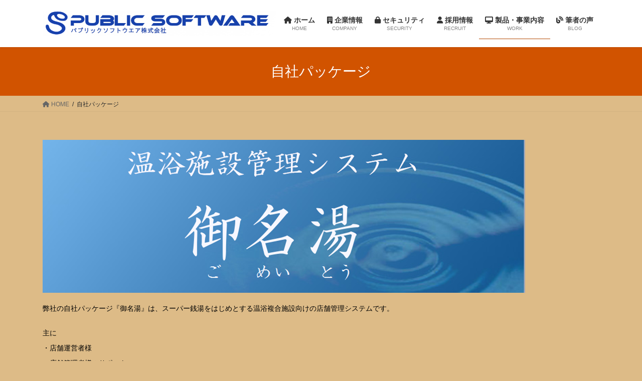

--- FILE ---
content_type: text/html; charset=UTF-8
request_url: http://www.pxp.co.jp/package/
body_size: 17932
content:
<!DOCTYPE html>
<html lang="ja">
<head><style>img.lazy{min-height:1px}</style><link href="http://www.pxp.co.jp/wp-content/plugins/w3-total-cache/pub/js/lazyload.min.js" as="script">
<meta charset="utf-8">
<meta http-equiv="X-UA-Compatible" content="IE=edge">
<meta name="viewport" content="width=device-width, initial-scale=1">

<title>自社パッケージ | パブリックソフトウエア株式会社</title>
<style>
#wpadminbar #wp-admin-bar-wccp_free_top_button .ab-icon:before {
	content: "\f160";
	color: #02CA02;
	top: 3px;
}
#wpadminbar #wp-admin-bar-wccp_free_top_button .ab-icon {
	transform: rotate(45deg);
}
</style>
<meta name='robots' content='max-image-preview:large' />
<meta name="dlm-version" content="5.1.6"><link rel="alternate" type="application/rss+xml" title="パブリックソフトウエア株式会社 &raquo; フィード" href="https://www.pxp.co.jp/feed/" />
<link rel="alternate" type="application/rss+xml" title="パブリックソフトウエア株式会社 &raquo; コメントフィード" href="https://www.pxp.co.jp/comments/feed/" />
<meta name="description" content="弊社の自社パッケージ『御名湯』は、スーパー銭湯をはじめとする温浴複合施設向けの店舗管理システムです。主に・店舗運営者様・店舗管理者様のサポートに役立つ様々な機能をご提供しています。また、本パッケージを応用し、温浴以外の施設も柔軟に対応する事が可能です。御名湯の特長①多彩な機能・オプション選択『御名湯』は、店舗の営業形態やお客様のニーズに合わせて、システム、オプションを選択することが可能なので、店舗様にとって必要な機能だけをご提供" /><script type="text/javascript">
/* <![CDATA[ */
window._wpemojiSettings = {"baseUrl":"https:\/\/s.w.org\/images\/core\/emoji\/15.0.3\/72x72\/","ext":".png","svgUrl":"https:\/\/s.w.org\/images\/core\/emoji\/15.0.3\/svg\/","svgExt":".svg","source":{"concatemoji":"http:\/\/www.pxp.co.jp\/wp-includes\/js\/wp-emoji-release.min.js?ver=a24d8d4949fb3661ddd7ac29db792fe4"}};
/*! This file is auto-generated */
!function(i,n){var o,s,e;function c(e){try{var t={supportTests:e,timestamp:(new Date).valueOf()};sessionStorage.setItem(o,JSON.stringify(t))}catch(e){}}function p(e,t,n){e.clearRect(0,0,e.canvas.width,e.canvas.height),e.fillText(t,0,0);var t=new Uint32Array(e.getImageData(0,0,e.canvas.width,e.canvas.height).data),r=(e.clearRect(0,0,e.canvas.width,e.canvas.height),e.fillText(n,0,0),new Uint32Array(e.getImageData(0,0,e.canvas.width,e.canvas.height).data));return t.every(function(e,t){return e===r[t]})}function u(e,t,n){switch(t){case"flag":return n(e,"\ud83c\udff3\ufe0f\u200d\u26a7\ufe0f","\ud83c\udff3\ufe0f\u200b\u26a7\ufe0f")?!1:!n(e,"\ud83c\uddfa\ud83c\uddf3","\ud83c\uddfa\u200b\ud83c\uddf3")&&!n(e,"\ud83c\udff4\udb40\udc67\udb40\udc62\udb40\udc65\udb40\udc6e\udb40\udc67\udb40\udc7f","\ud83c\udff4\u200b\udb40\udc67\u200b\udb40\udc62\u200b\udb40\udc65\u200b\udb40\udc6e\u200b\udb40\udc67\u200b\udb40\udc7f");case"emoji":return!n(e,"\ud83d\udc26\u200d\u2b1b","\ud83d\udc26\u200b\u2b1b")}return!1}function f(e,t,n){var r="undefined"!=typeof WorkerGlobalScope&&self instanceof WorkerGlobalScope?new OffscreenCanvas(300,150):i.createElement("canvas"),a=r.getContext("2d",{willReadFrequently:!0}),o=(a.textBaseline="top",a.font="600 32px Arial",{});return e.forEach(function(e){o[e]=t(a,e,n)}),o}function t(e){var t=i.createElement("script");t.src=e,t.defer=!0,i.head.appendChild(t)}"undefined"!=typeof Promise&&(o="wpEmojiSettingsSupports",s=["flag","emoji"],n.supports={everything:!0,everythingExceptFlag:!0},e=new Promise(function(e){i.addEventListener("DOMContentLoaded",e,{once:!0})}),new Promise(function(t){var n=function(){try{var e=JSON.parse(sessionStorage.getItem(o));if("object"==typeof e&&"number"==typeof e.timestamp&&(new Date).valueOf()<e.timestamp+604800&&"object"==typeof e.supportTests)return e.supportTests}catch(e){}return null}();if(!n){if("undefined"!=typeof Worker&&"undefined"!=typeof OffscreenCanvas&&"undefined"!=typeof URL&&URL.createObjectURL&&"undefined"!=typeof Blob)try{var e="postMessage("+f.toString()+"("+[JSON.stringify(s),u.toString(),p.toString()].join(",")+"));",r=new Blob([e],{type:"text/javascript"}),a=new Worker(URL.createObjectURL(r),{name:"wpTestEmojiSupports"});return void(a.onmessage=function(e){c(n=e.data),a.terminate(),t(n)})}catch(e){}c(n=f(s,u,p))}t(n)}).then(function(e){for(var t in e)n.supports[t]=e[t],n.supports.everything=n.supports.everything&&n.supports[t],"flag"!==t&&(n.supports.everythingExceptFlag=n.supports.everythingExceptFlag&&n.supports[t]);n.supports.everythingExceptFlag=n.supports.everythingExceptFlag&&!n.supports.flag,n.DOMReady=!1,n.readyCallback=function(){n.DOMReady=!0}}).then(function(){return e}).then(function(){var e;n.supports.everything||(n.readyCallback(),(e=n.source||{}).concatemoji?t(e.concatemoji):e.wpemoji&&e.twemoji&&(t(e.twemoji),t(e.wpemoji)))}))}((window,document),window._wpemojiSettings);
/* ]]> */
</script>
<link rel='stylesheet' id='vkExUnit_common_style-css' href='http://www.pxp.co.jp/wp-content/plugins/vk-all-in-one-expansion-unit/assets/css/vkExUnit_style.css?ver=9.112.4.0' type='text/css' media='all' />
<style id='vkExUnit_common_style-inline-css' type='text/css'>
:root {--ver_page_top_button_url:url(http://www.pxp.co.jp/wp-content/plugins/vk-all-in-one-expansion-unit/assets/images/to-top-btn-icon.svg);}@font-face {font-weight: normal;font-style: normal;font-family: "vk_sns";src: url("http://www.pxp.co.jp/wp-content/plugins/vk-all-in-one-expansion-unit/inc/sns/icons/fonts/vk_sns.eot?-bq20cj");src: url("http://www.pxp.co.jp/wp-content/plugins/vk-all-in-one-expansion-unit/inc/sns/icons/fonts/vk_sns.eot?#iefix-bq20cj") format("embedded-opentype"),url("http://www.pxp.co.jp/wp-content/plugins/vk-all-in-one-expansion-unit/inc/sns/icons/fonts/vk_sns.woff?-bq20cj") format("woff"),url("http://www.pxp.co.jp/wp-content/plugins/vk-all-in-one-expansion-unit/inc/sns/icons/fonts/vk_sns.ttf?-bq20cj") format("truetype"),url("http://www.pxp.co.jp/wp-content/plugins/vk-all-in-one-expansion-unit/inc/sns/icons/fonts/vk_sns.svg?-bq20cj#vk_sns") format("svg");}
.veu_promotion-alert__content--text {border: 1px solid rgba(0,0,0,0.125);padding: 0.5em 1em;border-radius: var(--vk-size-radius);margin-bottom: var(--vk-margin-block-bottom);font-size: 0.875rem;}/* Alert Content部分に段落タグを入れた場合に最後の段落の余白を0にする */.veu_promotion-alert__content--text p:last-of-type{margin-bottom:0;margin-top: 0;}
</style>
<style id='wp-emoji-styles-inline-css' type='text/css'>

	img.wp-smiley, img.emoji {
		display: inline !important;
		border: none !important;
		box-shadow: none !important;
		height: 1em !important;
		width: 1em !important;
		margin: 0 0.07em !important;
		vertical-align: -0.1em !important;
		background: none !important;
		padding: 0 !important;
	}
</style>
<link rel='stylesheet' id='wp-block-library-css' href='http://www.pxp.co.jp/wp-includes/css/dist/block-library/style.min.css?ver=a24d8d4949fb3661ddd7ac29db792fe4' type='text/css' media='all' />
<style id='wp-block-library-inline-css' type='text/css'>
.vk-cols--reverse{flex-direction:row-reverse}.vk-cols--hasbtn{margin-bottom:0}.vk-cols--hasbtn>.row>.vk_gridColumn_item,.vk-cols--hasbtn>.wp-block-column{position:relative;padding-bottom:3em}.vk-cols--hasbtn>.row>.vk_gridColumn_item>.wp-block-buttons,.vk-cols--hasbtn>.row>.vk_gridColumn_item>.vk_button,.vk-cols--hasbtn>.wp-block-column>.wp-block-buttons,.vk-cols--hasbtn>.wp-block-column>.vk_button{position:absolute;bottom:0;width:100%}.vk-cols--fit.wp-block-columns{gap:0}.vk-cols--fit.wp-block-columns,.vk-cols--fit.wp-block-columns:not(.is-not-stacked-on-mobile){margin-top:0;margin-bottom:0;justify-content:space-between}.vk-cols--fit.wp-block-columns>.wp-block-column *:last-child,.vk-cols--fit.wp-block-columns:not(.is-not-stacked-on-mobile)>.wp-block-column *:last-child{margin-bottom:0}.vk-cols--fit.wp-block-columns>.wp-block-column>.wp-block-cover,.vk-cols--fit.wp-block-columns:not(.is-not-stacked-on-mobile)>.wp-block-column>.wp-block-cover{margin-top:0}.vk-cols--fit.wp-block-columns.has-background,.vk-cols--fit.wp-block-columns:not(.is-not-stacked-on-mobile).has-background{padding:0}@media(max-width: 599px){.vk-cols--fit.wp-block-columns:not(.has-background)>.wp-block-column:not(.has-background),.vk-cols--fit.wp-block-columns:not(.is-not-stacked-on-mobile):not(.has-background)>.wp-block-column:not(.has-background){padding-left:0 !important;padding-right:0 !important}}@media(min-width: 782px){.vk-cols--fit.wp-block-columns .block-editor-block-list__block.wp-block-column:not(:first-child),.vk-cols--fit.wp-block-columns>.wp-block-column:not(:first-child),.vk-cols--fit.wp-block-columns:not(.is-not-stacked-on-mobile) .block-editor-block-list__block.wp-block-column:not(:first-child),.vk-cols--fit.wp-block-columns:not(.is-not-stacked-on-mobile)>.wp-block-column:not(:first-child){margin-left:0}}@media(min-width: 600px)and (max-width: 781px){.vk-cols--fit.wp-block-columns .wp-block-column:nth-child(2n),.vk-cols--fit.wp-block-columns:not(.is-not-stacked-on-mobile) .wp-block-column:nth-child(2n){margin-left:0}.vk-cols--fit.wp-block-columns .wp-block-column:not(:only-child),.vk-cols--fit.wp-block-columns:not(.is-not-stacked-on-mobile) .wp-block-column:not(:only-child){flex-basis:50% !important}}.vk-cols--fit--gap1.wp-block-columns{gap:1px}@media(min-width: 600px)and (max-width: 781px){.vk-cols--fit--gap1.wp-block-columns .wp-block-column:not(:only-child){flex-basis:calc(50% - 1px) !important}}.vk-cols--fit.vk-cols--grid>.block-editor-block-list__block,.vk-cols--fit.vk-cols--grid>.wp-block-column,.vk-cols--fit.vk-cols--grid:not(.is-not-stacked-on-mobile)>.block-editor-block-list__block,.vk-cols--fit.vk-cols--grid:not(.is-not-stacked-on-mobile)>.wp-block-column{flex-basis:50%;box-sizing:border-box}@media(max-width: 599px){.vk-cols--fit.vk-cols--grid.vk-cols--grid--alignfull>.wp-block-column:nth-child(2)>.wp-block-cover,.vk-cols--fit.vk-cols--grid.vk-cols--grid--alignfull>.wp-block-column:nth-child(2)>.vk_outer,.vk-cols--fit.vk-cols--grid:not(.is-not-stacked-on-mobile).vk-cols--grid--alignfull>.wp-block-column:nth-child(2)>.wp-block-cover,.vk-cols--fit.vk-cols--grid:not(.is-not-stacked-on-mobile).vk-cols--grid--alignfull>.wp-block-column:nth-child(2)>.vk_outer{width:100vw;margin-right:calc((100% - 100vw)/2);margin-left:calc((100% - 100vw)/2)}}@media(min-width: 600px){.vk-cols--fit.vk-cols--grid.vk-cols--grid--alignfull>.wp-block-column:nth-child(2)>.wp-block-cover,.vk-cols--fit.vk-cols--grid.vk-cols--grid--alignfull>.wp-block-column:nth-child(2)>.vk_outer,.vk-cols--fit.vk-cols--grid:not(.is-not-stacked-on-mobile).vk-cols--grid--alignfull>.wp-block-column:nth-child(2)>.wp-block-cover,.vk-cols--fit.vk-cols--grid:not(.is-not-stacked-on-mobile).vk-cols--grid--alignfull>.wp-block-column:nth-child(2)>.vk_outer{margin-right:calc(100% - 50vw);width:50vw}}@media(min-width: 600px){.vk-cols--fit.vk-cols--grid.vk-cols--grid--alignfull.vk-cols--reverse>.wp-block-column,.vk-cols--fit.vk-cols--grid:not(.is-not-stacked-on-mobile).vk-cols--grid--alignfull.vk-cols--reverse>.wp-block-column{margin-left:0;margin-right:0}.vk-cols--fit.vk-cols--grid.vk-cols--grid--alignfull.vk-cols--reverse>.wp-block-column:nth-child(2)>.wp-block-cover,.vk-cols--fit.vk-cols--grid.vk-cols--grid--alignfull.vk-cols--reverse>.wp-block-column:nth-child(2)>.vk_outer,.vk-cols--fit.vk-cols--grid:not(.is-not-stacked-on-mobile).vk-cols--grid--alignfull.vk-cols--reverse>.wp-block-column:nth-child(2)>.wp-block-cover,.vk-cols--fit.vk-cols--grid:not(.is-not-stacked-on-mobile).vk-cols--grid--alignfull.vk-cols--reverse>.wp-block-column:nth-child(2)>.vk_outer{margin-left:calc(100% - 50vw)}}.vk-cols--menu h2,.vk-cols--menu h3,.vk-cols--menu h4,.vk-cols--menu h5{margin-bottom:.2em;text-shadow:#000 0 0 10px}.vk-cols--menu h2:first-child,.vk-cols--menu h3:first-child,.vk-cols--menu h4:first-child,.vk-cols--menu h5:first-child{margin-top:0}.vk-cols--menu p{margin-bottom:1rem;text-shadow:#000 0 0 10px}.vk-cols--menu .wp-block-cover__inner-container:last-child{margin-bottom:0}.vk-cols--fitbnrs .wp-block-column .wp-block-cover:hover img{filter:unset}.vk-cols--fitbnrs .wp-block-column .wp-block-cover:hover{background-color:unset}.vk-cols--fitbnrs .wp-block-column .wp-block-cover:hover .wp-block-cover__image-background{filter:unset !important}.vk-cols--fitbnrs .wp-block-cover .wp-block-cover__inner-container{position:absolute;height:100%;width:100%}.vk-cols--fitbnrs .vk_button{height:100%;margin:0}.vk-cols--fitbnrs .vk_button .vk_button_btn,.vk-cols--fitbnrs .vk_button .btn{height:100%;width:100%;border:none;box-shadow:none;background-color:unset !important;transition:unset}.vk-cols--fitbnrs .vk_button .vk_button_btn:hover,.vk-cols--fitbnrs .vk_button .btn:hover{transition:unset}.vk-cols--fitbnrs .vk_button .vk_button_btn:after,.vk-cols--fitbnrs .vk_button .btn:after{border:none}.vk-cols--fitbnrs .vk_button .vk_button_link_txt{width:100%;position:absolute;top:50%;left:50%;transform:translateY(-50%) translateX(-50%);font-size:2rem;text-shadow:#000 0 0 10px}.vk-cols--fitbnrs .vk_button .vk_button_link_subCaption{width:100%;position:absolute;top:calc(50% + 2.2em);left:50%;transform:translateY(-50%) translateX(-50%);text-shadow:#000 0 0 10px}@media(min-width: 992px){.vk-cols--media.wp-block-columns{gap:3rem}}.vk-fit-map figure{margin-bottom:0}.vk-fit-map iframe{position:relative;margin-bottom:0;display:block;max-height:400px;width:100vw}.vk-fit-map:is(.alignfull,.alignwide) div{max-width:100%}.vk-table--th--width25 :where(tr>*:first-child){width:25%}.vk-table--th--width30 :where(tr>*:first-child){width:30%}.vk-table--th--width35 :where(tr>*:first-child){width:35%}.vk-table--th--width40 :where(tr>*:first-child){width:40%}.vk-table--th--bg-bright :where(tr>*:first-child){background-color:var(--wp--preset--color--bg-secondary, rgba(0, 0, 0, 0.05))}@media(max-width: 599px){.vk-table--mobile-block :is(th,td){width:100%;display:block}.vk-table--mobile-block.wp-block-table table :is(th,td){border-top:none}}.vk-table--width--th25 :where(tr>*:first-child){width:25%}.vk-table--width--th30 :where(tr>*:first-child){width:30%}.vk-table--width--th35 :where(tr>*:first-child){width:35%}.vk-table--width--th40 :where(tr>*:first-child){width:40%}.no-margin{margin:0}@media(max-width: 599px){.wp-block-image.vk-aligncenter--mobile>.alignright{float:none;margin-left:auto;margin-right:auto}.vk-no-padding-horizontal--mobile{padding-left:0 !important;padding-right:0 !important}}
/* VK Color Palettes */:root{ --wp--preset--color--vk-color-custom-1:#dd8500}/* --vk-color-custom-1 is deprecated. */:root{ --vk-color-custom-1: var(--wp--preset--color--vk-color-custom-1);}:root{ --wp--preset--color--vk-color-custom-2:#ddaa5d}/* --vk-color-custom-2 is deprecated. */:root{ --vk-color-custom-2: var(--wp--preset--color--vk-color-custom-2);}:root{ --wp--preset--color--vk-color-custom-3:#e24d02}/* --vk-color-custom-3 is deprecated. */:root{ --vk-color-custom-3: var(--wp--preset--color--vk-color-custom-3);}
</style>
<style id='pdfemb-pdf-embedder-viewer-style-inline-css' type='text/css'>
.wp-block-pdfemb-pdf-embedder-viewer{max-width:none}

</style>
<style id='classic-theme-styles-inline-css' type='text/css'>
/*! This file is auto-generated */
.wp-block-button__link{color:#fff;background-color:#32373c;border-radius:9999px;box-shadow:none;text-decoration:none;padding:calc(.667em + 2px) calc(1.333em + 2px);font-size:1.125em}.wp-block-file__button{background:#32373c;color:#fff;text-decoration:none}
</style>
<style id='global-styles-inline-css' type='text/css'>
:root{--wp--preset--aspect-ratio--square: 1;--wp--preset--aspect-ratio--4-3: 4/3;--wp--preset--aspect-ratio--3-4: 3/4;--wp--preset--aspect-ratio--3-2: 3/2;--wp--preset--aspect-ratio--2-3: 2/3;--wp--preset--aspect-ratio--16-9: 16/9;--wp--preset--aspect-ratio--9-16: 9/16;--wp--preset--color--black: #000000;--wp--preset--color--cyan-bluish-gray: #abb8c3;--wp--preset--color--white: #ffffff;--wp--preset--color--pale-pink: #f78da7;--wp--preset--color--vivid-red: #cf2e2e;--wp--preset--color--luminous-vivid-orange: #ff6900;--wp--preset--color--luminous-vivid-amber: #fcb900;--wp--preset--color--light-green-cyan: #7bdcb5;--wp--preset--color--vivid-green-cyan: #00d084;--wp--preset--color--pale-cyan-blue: #8ed1fc;--wp--preset--color--vivid-cyan-blue: #0693e3;--wp--preset--color--vivid-purple: #9b51e0;--wp--preset--color--vk-color-custom-1: #dd8500;--wp--preset--color--vk-color-custom-2: #ddaa5d;--wp--preset--color--vk-color-custom-3: #e24d02;--wp--preset--gradient--vivid-cyan-blue-to-vivid-purple: linear-gradient(135deg,rgba(6,147,227,1) 0%,rgb(155,81,224) 100%);--wp--preset--gradient--light-green-cyan-to-vivid-green-cyan: linear-gradient(135deg,rgb(122,220,180) 0%,rgb(0,208,130) 100%);--wp--preset--gradient--luminous-vivid-amber-to-luminous-vivid-orange: linear-gradient(135deg,rgba(252,185,0,1) 0%,rgba(255,105,0,1) 100%);--wp--preset--gradient--luminous-vivid-orange-to-vivid-red: linear-gradient(135deg,rgba(255,105,0,1) 0%,rgb(207,46,46) 100%);--wp--preset--gradient--very-light-gray-to-cyan-bluish-gray: linear-gradient(135deg,rgb(238,238,238) 0%,rgb(169,184,195) 100%);--wp--preset--gradient--cool-to-warm-spectrum: linear-gradient(135deg,rgb(74,234,220) 0%,rgb(151,120,209) 20%,rgb(207,42,186) 40%,rgb(238,44,130) 60%,rgb(251,105,98) 80%,rgb(254,248,76) 100%);--wp--preset--gradient--blush-light-purple: linear-gradient(135deg,rgb(255,206,236) 0%,rgb(152,150,240) 100%);--wp--preset--gradient--blush-bordeaux: linear-gradient(135deg,rgb(254,205,165) 0%,rgb(254,45,45) 50%,rgb(107,0,62) 100%);--wp--preset--gradient--luminous-dusk: linear-gradient(135deg,rgb(255,203,112) 0%,rgb(199,81,192) 50%,rgb(65,88,208) 100%);--wp--preset--gradient--pale-ocean: linear-gradient(135deg,rgb(255,245,203) 0%,rgb(182,227,212) 50%,rgb(51,167,181) 100%);--wp--preset--gradient--electric-grass: linear-gradient(135deg,rgb(202,248,128) 0%,rgb(113,206,126) 100%);--wp--preset--gradient--midnight: linear-gradient(135deg,rgb(2,3,129) 0%,rgb(40,116,252) 100%);--wp--preset--font-size--small: 13px;--wp--preset--font-size--medium: 20px;--wp--preset--font-size--large: 36px;--wp--preset--font-size--x-large: 42px;--wp--preset--spacing--20: 0.44rem;--wp--preset--spacing--30: 0.67rem;--wp--preset--spacing--40: 1rem;--wp--preset--spacing--50: 1.5rem;--wp--preset--spacing--60: 2.25rem;--wp--preset--spacing--70: 3.38rem;--wp--preset--spacing--80: 5.06rem;--wp--preset--shadow--natural: 6px 6px 9px rgba(0, 0, 0, 0.2);--wp--preset--shadow--deep: 12px 12px 50px rgba(0, 0, 0, 0.4);--wp--preset--shadow--sharp: 6px 6px 0px rgba(0, 0, 0, 0.2);--wp--preset--shadow--outlined: 6px 6px 0px -3px rgba(255, 255, 255, 1), 6px 6px rgba(0, 0, 0, 1);--wp--preset--shadow--crisp: 6px 6px 0px rgba(0, 0, 0, 1);}:where(.is-layout-flex){gap: 0.5em;}:where(.is-layout-grid){gap: 0.5em;}body .is-layout-flex{display: flex;}.is-layout-flex{flex-wrap: wrap;align-items: center;}.is-layout-flex > :is(*, div){margin: 0;}body .is-layout-grid{display: grid;}.is-layout-grid > :is(*, div){margin: 0;}:where(.wp-block-columns.is-layout-flex){gap: 2em;}:where(.wp-block-columns.is-layout-grid){gap: 2em;}:where(.wp-block-post-template.is-layout-flex){gap: 1.25em;}:where(.wp-block-post-template.is-layout-grid){gap: 1.25em;}.has-black-color{color: var(--wp--preset--color--black) !important;}.has-cyan-bluish-gray-color{color: var(--wp--preset--color--cyan-bluish-gray) !important;}.has-white-color{color: var(--wp--preset--color--white) !important;}.has-pale-pink-color{color: var(--wp--preset--color--pale-pink) !important;}.has-vivid-red-color{color: var(--wp--preset--color--vivid-red) !important;}.has-luminous-vivid-orange-color{color: var(--wp--preset--color--luminous-vivid-orange) !important;}.has-luminous-vivid-amber-color{color: var(--wp--preset--color--luminous-vivid-amber) !important;}.has-light-green-cyan-color{color: var(--wp--preset--color--light-green-cyan) !important;}.has-vivid-green-cyan-color{color: var(--wp--preset--color--vivid-green-cyan) !important;}.has-pale-cyan-blue-color{color: var(--wp--preset--color--pale-cyan-blue) !important;}.has-vivid-cyan-blue-color{color: var(--wp--preset--color--vivid-cyan-blue) !important;}.has-vivid-purple-color{color: var(--wp--preset--color--vivid-purple) !important;}.has-vk-color-custom-1-color{color: var(--wp--preset--color--vk-color-custom-1) !important;}.has-vk-color-custom-2-color{color: var(--wp--preset--color--vk-color-custom-2) !important;}.has-vk-color-custom-3-color{color: var(--wp--preset--color--vk-color-custom-3) !important;}.has-black-background-color{background-color: var(--wp--preset--color--black) !important;}.has-cyan-bluish-gray-background-color{background-color: var(--wp--preset--color--cyan-bluish-gray) !important;}.has-white-background-color{background-color: var(--wp--preset--color--white) !important;}.has-pale-pink-background-color{background-color: var(--wp--preset--color--pale-pink) !important;}.has-vivid-red-background-color{background-color: var(--wp--preset--color--vivid-red) !important;}.has-luminous-vivid-orange-background-color{background-color: var(--wp--preset--color--luminous-vivid-orange) !important;}.has-luminous-vivid-amber-background-color{background-color: var(--wp--preset--color--luminous-vivid-amber) !important;}.has-light-green-cyan-background-color{background-color: var(--wp--preset--color--light-green-cyan) !important;}.has-vivid-green-cyan-background-color{background-color: var(--wp--preset--color--vivid-green-cyan) !important;}.has-pale-cyan-blue-background-color{background-color: var(--wp--preset--color--pale-cyan-blue) !important;}.has-vivid-cyan-blue-background-color{background-color: var(--wp--preset--color--vivid-cyan-blue) !important;}.has-vivid-purple-background-color{background-color: var(--wp--preset--color--vivid-purple) !important;}.has-vk-color-custom-1-background-color{background-color: var(--wp--preset--color--vk-color-custom-1) !important;}.has-vk-color-custom-2-background-color{background-color: var(--wp--preset--color--vk-color-custom-2) !important;}.has-vk-color-custom-3-background-color{background-color: var(--wp--preset--color--vk-color-custom-3) !important;}.has-black-border-color{border-color: var(--wp--preset--color--black) !important;}.has-cyan-bluish-gray-border-color{border-color: var(--wp--preset--color--cyan-bluish-gray) !important;}.has-white-border-color{border-color: var(--wp--preset--color--white) !important;}.has-pale-pink-border-color{border-color: var(--wp--preset--color--pale-pink) !important;}.has-vivid-red-border-color{border-color: var(--wp--preset--color--vivid-red) !important;}.has-luminous-vivid-orange-border-color{border-color: var(--wp--preset--color--luminous-vivid-orange) !important;}.has-luminous-vivid-amber-border-color{border-color: var(--wp--preset--color--luminous-vivid-amber) !important;}.has-light-green-cyan-border-color{border-color: var(--wp--preset--color--light-green-cyan) !important;}.has-vivid-green-cyan-border-color{border-color: var(--wp--preset--color--vivid-green-cyan) !important;}.has-pale-cyan-blue-border-color{border-color: var(--wp--preset--color--pale-cyan-blue) !important;}.has-vivid-cyan-blue-border-color{border-color: var(--wp--preset--color--vivid-cyan-blue) !important;}.has-vivid-purple-border-color{border-color: var(--wp--preset--color--vivid-purple) !important;}.has-vk-color-custom-1-border-color{border-color: var(--wp--preset--color--vk-color-custom-1) !important;}.has-vk-color-custom-2-border-color{border-color: var(--wp--preset--color--vk-color-custom-2) !important;}.has-vk-color-custom-3-border-color{border-color: var(--wp--preset--color--vk-color-custom-3) !important;}.has-vivid-cyan-blue-to-vivid-purple-gradient-background{background: var(--wp--preset--gradient--vivid-cyan-blue-to-vivid-purple) !important;}.has-light-green-cyan-to-vivid-green-cyan-gradient-background{background: var(--wp--preset--gradient--light-green-cyan-to-vivid-green-cyan) !important;}.has-luminous-vivid-amber-to-luminous-vivid-orange-gradient-background{background: var(--wp--preset--gradient--luminous-vivid-amber-to-luminous-vivid-orange) !important;}.has-luminous-vivid-orange-to-vivid-red-gradient-background{background: var(--wp--preset--gradient--luminous-vivid-orange-to-vivid-red) !important;}.has-very-light-gray-to-cyan-bluish-gray-gradient-background{background: var(--wp--preset--gradient--very-light-gray-to-cyan-bluish-gray) !important;}.has-cool-to-warm-spectrum-gradient-background{background: var(--wp--preset--gradient--cool-to-warm-spectrum) !important;}.has-blush-light-purple-gradient-background{background: var(--wp--preset--gradient--blush-light-purple) !important;}.has-blush-bordeaux-gradient-background{background: var(--wp--preset--gradient--blush-bordeaux) !important;}.has-luminous-dusk-gradient-background{background: var(--wp--preset--gradient--luminous-dusk) !important;}.has-pale-ocean-gradient-background{background: var(--wp--preset--gradient--pale-ocean) !important;}.has-electric-grass-gradient-background{background: var(--wp--preset--gradient--electric-grass) !important;}.has-midnight-gradient-background{background: var(--wp--preset--gradient--midnight) !important;}.has-small-font-size{font-size: var(--wp--preset--font-size--small) !important;}.has-medium-font-size{font-size: var(--wp--preset--font-size--medium) !important;}.has-large-font-size{font-size: var(--wp--preset--font-size--large) !important;}.has-x-large-font-size{font-size: var(--wp--preset--font-size--x-large) !important;}
:where(.wp-block-post-template.is-layout-flex){gap: 1.25em;}:where(.wp-block-post-template.is-layout-grid){gap: 1.25em;}
:where(.wp-block-columns.is-layout-flex){gap: 2em;}:where(.wp-block-columns.is-layout-grid){gap: 2em;}
:root :where(.wp-block-pullquote){font-size: 1.5em;line-height: 1.6;}
</style>
<link rel='stylesheet' id='whats-new-style-css' href='http://www.pxp.co.jp/wp-content/plugins/whats-new-genarator/whats-new.css?ver=2.0.2' type='text/css' media='all' />
<link rel='stylesheet' id='vk-swiper-style-css' href='http://www.pxp.co.jp/wp-content/plugins/vk-blocks/vendor/vektor-inc/vk-swiper/src/assets/css/swiper-bundle.min.css?ver=11.0.2' type='text/css' media='all' />
<link rel='stylesheet' id='bootstrap-4-style-css' href='http://www.pxp.co.jp/wp-content/themes/lightning/_g2/library/bootstrap-4/css/bootstrap.min.css?ver=4.5.0' type='text/css' media='all' />
<link rel='stylesheet' id='lightning-common-style-css' href='http://www.pxp.co.jp/wp-content/themes/lightning/_g2/assets/css/common.css?ver=15.26.2' type='text/css' media='all' />
<style id='lightning-common-style-inline-css' type='text/css'>
/* vk-mobile-nav */:root {--vk-mobile-nav-menu-btn-bg-src: url("http://www.pxp.co.jp/wp-content/themes/lightning/_g2/inc/vk-mobile-nav/package/images/vk-menu-btn-black.svg");--vk-mobile-nav-menu-btn-close-bg-src: url("http://www.pxp.co.jp/wp-content/themes/lightning/_g2/inc/vk-mobile-nav/package/images/vk-menu-close-black.svg");--vk-menu-acc-icon-open-black-bg-src: url("http://www.pxp.co.jp/wp-content/themes/lightning/_g2/inc/vk-mobile-nav/package/images/vk-menu-acc-icon-open-black.svg");--vk-menu-acc-icon-open-white-bg-src: url("http://www.pxp.co.jp/wp-content/themes/lightning/_g2/inc/vk-mobile-nav/package/images/vk-menu-acc-icon-open-white.svg");--vk-menu-acc-icon-close-black-bg-src: url("http://www.pxp.co.jp/wp-content/themes/lightning/_g2/inc/vk-mobile-nav/package/images/vk-menu-close-black.svg");--vk-menu-acc-icon-close-white-bg-src: url("http://www.pxp.co.jp/wp-content/themes/lightning/_g2/inc/vk-mobile-nav/package/images/vk-menu-close-white.svg");}
</style>
<link rel='stylesheet' id='lightning-design-style-css' href='http://www.pxp.co.jp/wp-content/themes/lightning/_g2/design-skin/origin2/css/style.css?ver=15.26.2' type='text/css' media='all' />
<style id='lightning-design-style-inline-css' type='text/css'>
:root {--color-key:#d15300;--wp--preset--color--vk-color-primary:#d15300;--color-key-dark:#2e6da4;}
/* ltg common custom */:root {--vk-menu-acc-btn-border-color:#333;--vk-color-primary:#d15300;--vk-color-primary-dark:#b24700;--vk-color-primary-vivid:#e65b00;--color-key:#d15300;--wp--preset--color--vk-color-primary:#d15300;--color-key-dark:#b24700;}.veu_color_txt_key { color:#b24700 ; }.veu_color_bg_key { background-color:#b24700 ; }.veu_color_border_key { border-color:#b24700 ; }.btn-default { border-color:#d15300;color:#d15300;}.btn-default:focus,.btn-default:hover { border-color:#d15300;background-color: #d15300; }.wp-block-search__button,.btn-primary { background-color:#d15300;border-color:#b24700; }.wp-block-search__button:focus,.wp-block-search__button:hover,.btn-primary:not(:disabled):not(.disabled):active,.btn-primary:focus,.btn-primary:hover { background-color:#b24700;border-color:#d15300; }.btn-outline-primary { color : #d15300 ; border-color:#d15300; }.btn-outline-primary:not(:disabled):not(.disabled):active,.btn-outline-primary:focus,.btn-outline-primary:hover { color : #fff; background-color:#d15300;border-color:#b24700; }a { color:#d15300; }
.tagcloud a:before { font-family: "Font Awesome 5 Free";content: "\f02b";font-weight: bold; }
.media .media-body .media-heading a:hover { color:#d15300; }@media (min-width: 768px){.gMenu > li:before,.gMenu > li.menu-item-has-children::after { border-bottom-color:#b24700 }.gMenu li li { background-color:#b24700 }.gMenu li li a:hover { background-color:#d15300; }} /* @media (min-width: 768px) */.page-header { background-color:#d15300; }h2,.mainSection-title { border-top-color:#d15300; }h3:after,.subSection-title:after { border-bottom-color:#d15300; }ul.page-numbers li span.page-numbers.current,.page-link dl .post-page-numbers.current { background-color:#d15300; }.pager li > a { border-color:#d15300;color:#d15300;}.pager li > a:hover { background-color:#d15300;color:#fff;}.siteFooter { border-top-color:#d15300; }dt { border-left-color:#d15300; }:root {--g_nav_main_acc_icon_open_url:url(http://www.pxp.co.jp/wp-content/themes/lightning/_g2/inc/vk-mobile-nav/package/images/vk-menu-acc-icon-open-black.svg);--g_nav_main_acc_icon_close_url: url(http://www.pxp.co.jp/wp-content/themes/lightning/_g2/inc/vk-mobile-nav/package/images/vk-menu-close-black.svg);--g_nav_sub_acc_icon_open_url: url(http://www.pxp.co.jp/wp-content/themes/lightning/_g2/inc/vk-mobile-nav/package/images/vk-menu-acc-icon-open-white.svg);--g_nav_sub_acc_icon_close_url: url(http://www.pxp.co.jp/wp-content/themes/lightning/_g2/inc/vk-mobile-nav/package/images/vk-menu-close-white.svg);}
</style>
<link rel='stylesheet' id='veu-cta-css' href='http://www.pxp.co.jp/wp-content/plugins/vk-all-in-one-expansion-unit/inc/call-to-action/package/assets/css/style.css?ver=9.112.4.0' type='text/css' media='all' />
<link rel='stylesheet' id='vk-blocks-build-css-css' href='http://www.pxp.co.jp/wp-content/plugins/vk-blocks/build/block-build.css?ver=1.115.1.1' type='text/css' media='all' />
<style id='vk-blocks-build-css-inline-css' type='text/css'>

	:root {
		--vk_image-mask-circle: url(http://www.pxp.co.jp/wp-content/plugins/vk-blocks/inc/vk-blocks/images/circle.svg);
		--vk_image-mask-wave01: url(http://www.pxp.co.jp/wp-content/plugins/vk-blocks/inc/vk-blocks/images/wave01.svg);
		--vk_image-mask-wave02: url(http://www.pxp.co.jp/wp-content/plugins/vk-blocks/inc/vk-blocks/images/wave02.svg);
		--vk_image-mask-wave03: url(http://www.pxp.co.jp/wp-content/plugins/vk-blocks/inc/vk-blocks/images/wave03.svg);
		--vk_image-mask-wave04: url(http://www.pxp.co.jp/wp-content/plugins/vk-blocks/inc/vk-blocks/images/wave04.svg);
	}
	

	:root {

		--vk-balloon-border-width:1px;

		--vk-balloon-speech-offset:-12px;
	}
	

	:root {
		--vk_flow-arrow: url(http://www.pxp.co.jp/wp-content/plugins/vk-blocks/inc/vk-blocks/images/arrow_bottom.svg);
	}
	
</style>
<link rel='stylesheet' id='lightning-theme-style-css' href='http://www.pxp.co.jp/wp-content/themes/lightning/style.css?ver=15.26.2' type='text/css' media='all' />
<link rel='stylesheet' id='vk-font-awesome-css' href='http://www.pxp.co.jp/wp-content/themes/lightning/vendor/vektor-inc/font-awesome-versions/src/versions/6/css/all.min.css?ver=6.4.2' type='text/css' media='all' />
<link rel='stylesheet' id='tablepress-default-css' href='http://www.pxp.co.jp/wp-content/tablepress-combined.min.css?ver=106' type='text/css' media='all' />
<script type="text/javascript" src="http://www.pxp.co.jp/wp-includes/js/jquery/jquery.min.js?ver=3.7.1" id="jquery-core-js"></script>
<script type="text/javascript" src="http://www.pxp.co.jp/wp-includes/js/jquery/jquery-migrate.min.js?ver=3.4.1" id="jquery-migrate-js"></script>
<link rel="https://api.w.org/" href="https://www.pxp.co.jp/wp-json/" /><link rel="alternate" title="JSON" type="application/json" href="https://www.pxp.co.jp/wp-json/wp/v2/pages/359" /><link rel="EditURI" type="application/rsd+xml" title="RSD" href="https://www.pxp.co.jp/xmlrpc.php?rsd" />

<link rel="canonical" href="https://www.pxp.co.jp/package/" />
<link rel='shortlink' href='https://www.pxp.co.jp/?p=359' />
<link rel="alternate" title="oEmbed (JSON)" type="application/json+oembed" href="https://www.pxp.co.jp/wp-json/oembed/1.0/embed?url=https%3A%2F%2Fwww.pxp.co.jp%2Fpackage%2F" />
<link rel="alternate" title="oEmbed (XML)" type="text/xml+oembed" href="https://www.pxp.co.jp/wp-json/oembed/1.0/embed?url=https%3A%2F%2Fwww.pxp.co.jp%2Fpackage%2F&#038;format=xml" />
<script id="wpcp_disable_selection" type="text/javascript">
var image_save_msg='You are not allowed to save images!';
	var no_menu_msg='Context Menu disabled!';
	var smessage = "Content is protected !!";

function disableEnterKey(e)
{
	var elemtype = e.target.tagName;
	
	elemtype = elemtype.toUpperCase();
	
	if (elemtype == "TEXT" || elemtype == "TEXTAREA" || elemtype == "INPUT" || elemtype == "PASSWORD" || elemtype == "SELECT" || elemtype == "OPTION" || elemtype == "EMBED")
	{
		elemtype = 'TEXT';
	}
	
	if (e.ctrlKey){
     var key;
     if(window.event)
          key = window.event.keyCode;     //IE
     else
          key = e.which;     //firefox (97)
    //if (key != 17) alert(key);
     if (elemtype!= 'TEXT' && (key == 97 || key == 65 || key == 67 || key == 99 || key == 88 || key == 120 || key == 26 || key == 85  || key == 86 || key == 83 || key == 43 || key == 73))
     {
		if(wccp_free_iscontenteditable(e)) return true;
		show_wpcp_message('You are not allowed to copy content or view source');
		return false;
     }else
     	return true;
     }
}


/*For contenteditable tags*/
function wccp_free_iscontenteditable(e)
{
	var e = e || window.event; // also there is no e.target property in IE. instead IE uses window.event.srcElement
  	
	var target = e.target || e.srcElement;

	var elemtype = e.target.nodeName;
	
	elemtype = elemtype.toUpperCase();
	
	var iscontenteditable = "false";
		
	if(typeof target.getAttribute!="undefined" ) iscontenteditable = target.getAttribute("contenteditable"); // Return true or false as string
	
	var iscontenteditable2 = false;
	
	if(typeof target.isContentEditable!="undefined" ) iscontenteditable2 = target.isContentEditable; // Return true or false as boolean

	if(target.parentElement.isContentEditable) iscontenteditable2 = true;
	
	if (iscontenteditable == "true" || iscontenteditable2 == true)
	{
		if(typeof target.style!="undefined" ) target.style.cursor = "text";
		
		return true;
	}
}

////////////////////////////////////
function disable_copy(e)
{	
	var e = e || window.event; // also there is no e.target property in IE. instead IE uses window.event.srcElement
	
	var elemtype = e.target.tagName;
	
	elemtype = elemtype.toUpperCase();
	
	if (elemtype == "TEXT" || elemtype == "TEXTAREA" || elemtype == "INPUT" || elemtype == "PASSWORD" || elemtype == "SELECT" || elemtype == "OPTION" || elemtype == "EMBED")
	{
		elemtype = 'TEXT';
	}
	
	if(wccp_free_iscontenteditable(e)) return true;
	
	var isSafari = /Safari/.test(navigator.userAgent) && /Apple Computer/.test(navigator.vendor);
	
	var checker_IMG = '';
	if (elemtype == "IMG" && checker_IMG == 'checked' && e.detail >= 2) {show_wpcp_message(alertMsg_IMG);return false;}
	if (elemtype != "TEXT")
	{
		if (smessage !== "" && e.detail == 2)
			show_wpcp_message(smessage);
		
		if (isSafari)
			return true;
		else
			return false;
	}	
}

//////////////////////////////////////////
function disable_copy_ie()
{
	var e = e || window.event;
	var elemtype = window.event.srcElement.nodeName;
	elemtype = elemtype.toUpperCase();
	if(wccp_free_iscontenteditable(e)) return true;
	if (elemtype == "IMG") {show_wpcp_message(alertMsg_IMG);return false;}
	if (elemtype != "TEXT" && elemtype != "TEXTAREA" && elemtype != "INPUT" && elemtype != "PASSWORD" && elemtype != "SELECT" && elemtype != "OPTION" && elemtype != "EMBED")
	{
		return false;
	}
}	
function reEnable()
{
	return true;
}
document.onkeydown = disableEnterKey;
document.onselectstart = disable_copy_ie;
if(navigator.userAgent.indexOf('MSIE')==-1)
{
	document.onmousedown = disable_copy;
	document.onclick = reEnable;
}
function disableSelection(target)
{
    //For IE This code will work
    if (typeof target.onselectstart!="undefined")
    target.onselectstart = disable_copy_ie;
    
    //For Firefox This code will work
    else if (typeof target.style.MozUserSelect!="undefined")
    {target.style.MozUserSelect="none";}
    
    //All other  (ie: Opera) This code will work
    else
    target.onmousedown=function(){return false}
    target.style.cursor = "default";
}
//Calling the JS function directly just after body load
window.onload = function(){disableSelection(document.body);};

//////////////////special for safari Start////////////////
var onlongtouch;
var timer;
var touchduration = 1000; //length of time we want the user to touch before we do something

var elemtype = "";
function touchstart(e) {
	var e = e || window.event;
  // also there is no e.target property in IE.
  // instead IE uses window.event.srcElement
  	var target = e.target || e.srcElement;
	
	elemtype = window.event.srcElement.nodeName;
	
	elemtype = elemtype.toUpperCase();
	
	if(!wccp_pro_is_passive()) e.preventDefault();
	if (!timer) {
		timer = setTimeout(onlongtouch, touchduration);
	}
}

function touchend() {
    //stops short touches from firing the event
    if (timer) {
        clearTimeout(timer);
        timer = null;
    }
	onlongtouch();
}

onlongtouch = function(e) { //this will clear the current selection if anything selected
	
	if (elemtype != "TEXT" && elemtype != "TEXTAREA" && elemtype != "INPUT" && elemtype != "PASSWORD" && elemtype != "SELECT" && elemtype != "EMBED" && elemtype != "OPTION")	
	{
		if (window.getSelection) {
			if (window.getSelection().empty) {  // Chrome
			window.getSelection().empty();
			} else if (window.getSelection().removeAllRanges) {  // Firefox
			window.getSelection().removeAllRanges();
			}
		} else if (document.selection) {  // IE?
			document.selection.empty();
		}
		return false;
	}
};

document.addEventListener("DOMContentLoaded", function(event) { 
    window.addEventListener("touchstart", touchstart, false);
    window.addEventListener("touchend", touchend, false);
});

function wccp_pro_is_passive() {

  var cold = false,
  hike = function() {};

  try {
	  const object1 = {};
  var aid = Object.defineProperty(object1, 'passive', {
  get() {cold = true}
  });
  window.addEventListener('test', hike, aid);
  window.removeEventListener('test', hike, aid);
  } catch (e) {}

  return cold;
}
/*special for safari End*/
</script>
<script id="wpcp_disable_Right_Click" type="text/javascript">
document.ondragstart = function() { return false;}
	function nocontext(e) {
	   return false;
	}
	document.oncontextmenu = nocontext;
</script>
<style id="lightning-color-custom-for-plugins" type="text/css">/* ltg theme common */.color_key_bg,.color_key_bg_hover:hover{background-color: #d15300;}.color_key_txt,.color_key_txt_hover:hover{color: #d15300;}.color_key_border,.color_key_border_hover:hover{border-color: #d15300;}.color_key_dark_bg,.color_key_dark_bg_hover:hover{background-color: #2e6da4;}.color_key_dark_txt,.color_key_dark_txt_hover:hover{color: #2e6da4;}.color_key_dark_border,.color_key_dark_border_hover:hover{border-color: #2e6da4;}</style><style type="text/css" id="custom-background-css">
body.custom-background { background-color: #ddbb87; }
</style>
	<!-- [ VK All in One Expansion Unit OGP ] -->
<meta property="og:site_name" content="パブリックソフトウエア株式会社" />
<meta property="og:url" content="https://www.pxp.co.jp/package/" />
<meta property="og:title" content="自社パッケージ | パブリックソフトウエア株式会社" />
<meta property="og:description" content="弊社の自社パッケージ『御名湯』は、スーパー銭湯をはじめとする温浴複合施設向けの店舗管理システムです。主に・店舗運営者様・店舗管理者様のサポートに役立つ様々な機能をご提供しています。また、本パッケージを応用し、温浴以外の施設も柔軟に対応する事が可能です。御名湯の特長①多彩な機能・オプション選択『御名湯』は、店舗の営業形態やお客様のニーズに合わせて、システム、オプションを選択することが可能なので、店舗様にとって必要な機能だけをご提供" />
<meta property="og:type" content="article" />
<!-- [ / VK All in One Expansion Unit OGP ] -->
<!-- [ VK All in One Expansion Unit twitter card ] -->
<meta name="twitter:card" content="summary_large_image">
<meta name="twitter:description" content="弊社の自社パッケージ『御名湯』は、スーパー銭湯をはじめとする温浴複合施設向けの店舗管理システムです。主に・店舗運営者様・店舗管理者様のサポートに役立つ様々な機能をご提供しています。また、本パッケージを応用し、温浴以外の施設も柔軟に対応する事が可能です。御名湯の特長①多彩な機能・オプション選択『御名湯』は、店舗の営業形態やお客様のニーズに合わせて、システム、オプションを選択することが可能なので、店舗様にとって必要な機能だけをご提供">
<meta name="twitter:title" content="自社パッケージ | パブリックソフトウエア株式会社">
<meta name="twitter:url" content="https://www.pxp.co.jp/package/">
	<meta name="twitter:domain" content="www.pxp.co.jp">
	<!-- [ / VK All in One Expansion Unit twitter card ] -->
	<link rel="icon" href="https://www.pxp.co.jp/wp-content/uploads/2019/06/cropped-4a332f05ade4ac7bb3c46c472cb5eac8-32x32.png" sizes="32x32" />
<link rel="icon" href="https://www.pxp.co.jp/wp-content/uploads/2019/06/cropped-4a332f05ade4ac7bb3c46c472cb5eac8-192x192.png" sizes="192x192" />
<link rel="apple-touch-icon" href="https://www.pxp.co.jp/wp-content/uploads/2019/06/cropped-4a332f05ade4ac7bb3c46c472cb5eac8-180x180.png" />
<meta name="msapplication-TileImage" content="https://www.pxp.co.jp/wp-content/uploads/2019/06/cropped-4a332f05ade4ac7bb3c46c472cb5eac8-270x270.png" />
		<style type="text/css" id="wp-custom-css">
			footer .copySection p:nth-child(2) {
    display:none !important;
    }		</style>
		
</head>
<body class="page-template page-template-_g2 page-template-page-onecolumn page-template-_g2page-onecolumn-php page page-id-359 custom-background unselectable vk-blocks bootstrap4 device-mobile fa_v6_css post-name-package post-type-page">
<a class="skip-link screen-reader-text" href="#main">コンテンツへスキップ</a>
<a class="skip-link screen-reader-text" href="#vk-mobile-nav">ナビゲーションに移動</a>
<header class="siteHeader">
		<div class="container siteHeadContainer">
		<div class="navbar-header">
						<p class="navbar-brand siteHeader_logo">
			<a href="https://www.pxp.co.jp/">
				<span><img class="lazy" src="data:image/svg+xml,%3Csvg%20xmlns='http://www.w3.org/2000/svg'%20viewBox='0%200%201%201'%3E%3C/svg%3E" data-src="http://www.pxp.co.jp/wp-content/uploads/2019/06/88b660d317dce34e7ecfd478dce0eb5b-1.png" alt="パブリックソフトウエア株式会社" /></span>
			</a>
			</p>
					</div>

					<div id="gMenu_outer" class="gMenu_outer">
				<nav class="menu-menu-container"><ul id="menu-menu" class="menu gMenu vk-menu-acc"><li id="menu-item-65" class="menu-item menu-item-type-custom menu-item-object-custom"><a href="https://www.pxp.co.jp/"><strong class="gMenu_name"><i class="fa fa-home"> ホーム</i></strong><span class="gMenu_description">HOME</span></a></li>
<li id="menu-item-136" class="menu-item menu-item-type-post_type menu-item-object-page menu-item-has-children"><a href="https://www.pxp.co.jp/company/"><strong class="gMenu_name"><i class="fa fa-building"> 企業情報</i></strong><span class="gMenu_description">COMPANY</span></a>
<ul class="sub-menu">
	<li id="menu-item-555" class="menu-item menu-item-type-post_type menu-item-object-page"><a href="https://www.pxp.co.jp/information/"><i class="fa fa-info-circle"> 会社紹介 </i></a></li>
	<li id="menu-item-3289" class="menu-item menu-item-type-post_type menu-item-object-page"><a href="https://www.pxp.co.jp/outline/"><i class="fa fa-info-circle"> 会社概要</i></a></li>
	<li id="menu-item-323" class="menu-item menu-item-type-post_type menu-item-object-page"><a href="https://www.pxp.co.jp/history/"><i class="fa fa-history"> 沿革</i></a></li>
	<li id="menu-item-322" class="menu-item menu-item-type-post_type menu-item-object-page"><a href="https://www.pxp.co.jp/access/"><i class="fa fa-map"> アクセス</i></a></li>
</ul>
</li>
<li id="menu-item-137" class="menu-item menu-item-type-post_type menu-item-object-page menu-item-has-children"><a href="https://www.pxp.co.jp/information_security/"><strong class="gMenu_name"><i class="fa fa-lock"> セキュリティ</i></strong><span class="gMenu_description">SECURITY</span></a>
<ul class="sub-menu">
	<li id="menu-item-382" class="menu-item menu-item-type-post_type menu-item-object-page"><a href="https://www.pxp.co.jp/security/"><i class="fa fa-book"> 情報セキュリティ保護方針</i></a></li>
	<li id="menu-item-383" class="menu-item menu-item-type-post_type menu-item-object-page"><a href="https://www.pxp.co.jp/privacy/"><i class="fa fa-book"> 個人情報保護方針</i></a></li>
</ul>
</li>
<li id="menu-item-138" class="menu-item menu-item-type-post_type menu-item-object-page menu-item-has-children"><a href="https://www.pxp.co.jp/recruit/"><strong class="gMenu_name"><i class="fa fa-user"> 採用情報</i></strong><span class="gMenu_description">RECRUIT</span></a>
<ul class="sub-menu">
	<li id="menu-item-554" class="menu-item menu-item-type-post_type menu-item-object-page"><a href="https://www.pxp.co.jp/introduce/"><i class="fa-solid fa-circle-question"> パブリックソフトウエアとは？</i></a></li>
	<li id="menu-item-387" class="menu-item menu-item-type-post_type menu-item-object-page"><a href="https://www.pxp.co.jp/fresher/"><i class="fa-solid fa-person"> 新卒採用</i></a></li>
	<li id="menu-item-386" class="menu-item menu-item-type-post_type menu-item-object-page"><a href="https://www.pxp.co.jp/career/"><i class="fa-solid fa-person-dress"> キャリア採用</i></a></li>
	<li id="menu-item-385" class="menu-item menu-item-type-post_type menu-item-object-page"><a href="https://www.pxp.co.jp/training/"><i class="fa-solid fa-school"> 研修制度</i></a></li>
	<li id="menu-item-384" class="menu-item menu-item-type-post_type menu-item-object-page"><a href="https://www.pxp.co.jp/event/"><i class="fa-solid fa-martini-glass"> イベント・福利厚生</i></a></li>
	<li id="menu-item-3320" class="menu-item menu-item-type-post_type menu-item-object-page"><a href="https://www.pxp.co.jp/club/"><i class="fa-solid fa-person-running"> クラブ活動</i></a></li>
</ul>
</li>
<li id="menu-item-147" class="menu-item menu-item-type-post_type menu-item-object-page current-menu-parent current_page_ancestor menu-item-has-children"><a href="https://www.pxp.co.jp/product/"><strong class="gMenu_name"><i class="fa-solid fa-desktop"> 製品・事業内容</i></strong><span class="gMenu_description">WORK</span></a>
<ul class="sub-menu">
	<li id="menu-item-362" class="menu-item menu-item-type-post_type menu-item-object-page"><a href="https://www.pxp.co.jp/develop/"><i class="fa-solid fa-handshake-angle"> 開発支援サービス</i></a></li>
	<li id="menu-item-361" class="menu-item menu-item-type-post_type menu-item-object-page current-menu-item page_item page-item-359 current_page_item"><a href="https://www.pxp.co.jp/package/"><i class="fa-solid fa-bath"> 自社パッケージ</i></a></li>
</ul>
</li>
<li id="menu-item-684" class="menu-item menu-item-type-post_type menu-item-object-page"><a href="https://www.pxp.co.jp/blog/"><strong class="gMenu_name"><i class="fa-solid fa-blog"> 筆者の声</i></strong><span class="gMenu_description">BLOG</span></a></li>
</ul></nav>			</div>
			</div>
	</header>

<div class="section page-header"><div class="container"><div class="row"><div class="col-md-12">
<h1 class="page-header_pageTitle">
自社パッケージ</h1>
</div></div></div></div><!-- [ /.page-header ] -->
<!-- [ .breadSection ] --><div class="section breadSection"><div class="container"><div class="row"><ol class="breadcrumb" itemscope itemtype="https://schema.org/BreadcrumbList"><li id="panHome" itemprop="itemListElement" itemscope itemtype="http://schema.org/ListItem"><a itemprop="item" href="https://www.pxp.co.jp/"><span itemprop="name"><i class="fa fa-home"></i> HOME</span></a><meta itemprop="position" content="1" /></li><li><span>自社パッケージ</span><meta itemprop="position" content="2" /></li></ol></div></div></div><!-- [ /.breadSection ] -->
<div class="section siteContent">
<div class="container">
<div class="row">
<div class="col mainSection mainSection-col-one" id="main" role="main">

	
			<article id="post-359" class="post-359 page type-page status-publish hentry">

						<div class="entry-body">
			
<figure class="wp-block-image"><img fetchpriority="high" decoding="async" width="962" height="305" class="wp-image-1976 lazy" src="data:image/svg+xml,%3Csvg%20xmlns='http://www.w3.org/2000/svg'%20viewBox='0%200%20962%20305'%3E%3C/svg%3E" data-src="https://www.pxp.co.jp/wp-content/uploads/2019/05/e35e86adf5c97c51fb1502834e25b8e4.png" alt="" data-srcset="https://www.pxp.co.jp/wp-content/uploads/2019/05/e35e86adf5c97c51fb1502834e25b8e4.png 962w, https://www.pxp.co.jp/wp-content/uploads/2019/05/e35e86adf5c97c51fb1502834e25b8e4-300x95.png 300w, https://www.pxp.co.jp/wp-content/uploads/2019/05/e35e86adf5c97c51fb1502834e25b8e4-768x243.png 768w" data-sizes="(max-width: 962px) 100vw, 962px" /></figure>



<p style="text-align: left;"><span style="color: #000000; font-family: arial, helvetica, sans-serif; font-size: 14px;">弊社の自社パッケージ『御名湯』は、スーパー銭湯をはじめとする温浴複合施設向けの店舗管理システムです。</span></p>
<p style="text-align: left;"><span style="color: #000000; font-family: arial, helvetica, sans-serif; font-size: 14px;">主に<br /></span><span style="color: #000000; font-family: arial, helvetica, sans-serif; font-size: 14px;">・店舗運営者様<br /></span><span style="color: #000000; font-family: arial, helvetica, sans-serif; font-size: 14px;">・店舗管理者様のサポート<br /></span><span style="color: #000000; font-family: arial, helvetica, sans-serif; font-size: 14px;">に役立つ様々な機能をご提供しています。</span><span style="color: #000000; font-family: arial, helvetica, sans-serif; font-size: 14px;">また、本パッケージを応用し、温浴以外の施設も柔軟に対応する事が可能です。</span></p>
<p><span style="font-family: arial, helvetica, sans-serif; color: #000000;">

</span></p>
<h3><span style="font-family: arial, helvetica, sans-serif; color: #000000;"><span style="font-size: 18pt;">御名湯の特長</span></span></h3>
<h4><span style="font-size: 14px; color: #0000ff; font-family: arial, helvetica, sans-serif;"><strong>①多彩な機能・オプション選択</strong></span></h4>
<p><span style="font-size: 14pt; color: #000000; font-family: arial, helvetica, sans-serif;"><span style="font-size: 14px;">『御名湯』は、店舗の営業形態やお客様のニーズに合わせて、システム、オプションを選択することが可能なので、店舗様にとって必要な機能だけをご提供致します。券売機、バーコード、ICタグの平行稼動も可能としています。</span><br /></span></p>
<p><span style="font-family: arial, helvetica, sans-serif; color: #000000;">

</span></p>
<figure class="wp-block-image"><span style="font-family: arial, helvetica, sans-serif; color: #000000;"><img decoding="async" class="wp-image-2005 aligncenter lazy" src="data:image/svg+xml,%3Csvg%20xmlns='http://www.w3.org/2000/svg'%20viewBox='0%200%20801%20259'%3E%3C/svg%3E" data-src="https://www.pxp.co.jp/wp-content/uploads/2019/05/a5f0a3d93ed6d047ff3216739691058d.png" alt="" width="801" height="259" data-srcset="https://www.pxp.co.jp/wp-content/uploads/2019/05/a5f0a3d93ed6d047ff3216739691058d.png 941w, https://www.pxp.co.jp/wp-content/uploads/2019/05/a5f0a3d93ed6d047ff3216739691058d-300x97.png 300w, https://www.pxp.co.jp/wp-content/uploads/2019/05/a5f0a3d93ed6d047ff3216739691058d-768x249.png 768w" data-sizes="(max-width: 801px) 100vw, 801px" /></span></figure>
<p><span style="font-family: arial, helvetica, sans-serif; color: #000000;">

</span></p>
<h4><span style="font-size: 14px; color: #0000ff; font-family: arial, helvetica, sans-serif;"><strong>②運営に合わせた柔軟なカスタマイズ</strong></span></h4>
<p><span style="font-family: arial, helvetica, sans-serif; color: #000000;">

</span></p>
<p><span style="color: #000000; font-family: arial, helvetica, sans-serif; font-size: 14px;"><span class="tadv-format-panel"><span class="tadv-format-panel"><span class="tadv-format-panel"><span class="tadv-format-panel"><span class="tadv-format-panel">『御名湯』は、基本となる機能や画面がございますが、店舗の運営形態やお客様のご要望により、機能や画面のカスタマイズも柔軟に対応させて頂いております。</span></span></span></span></span></span><span style="font-family: arial, helvetica, sans-serif; color: #000000;"><span style="font-size: 14px;"><span class="tadv-format-panel"><span class="tadv-format-panel">他のPOSシステムには無かった機能や</span></span><span class="tadv-format-panel">「こんな機能があったら便利！」を『御名湯』では可能としています。</span> </span><a style="color: #000000;" href="https://www.pxp.co.jp/wp-content/uploads/2019/05/c6107b0954c6901aa89d638d9a95c3d1.png"><img decoding="async" class="wp-image-2010 alignright lazy" src="data:image/svg+xml,%3Csvg%20xmlns='http://www.w3.org/2000/svg'%20viewBox='0%200%20200%20193'%3E%3C/svg%3E" data-src="https://www.pxp.co.jp/wp-content/uploads/2019/05/c6107b0954c6901aa89d638d9a95c3d1-300x290.png" alt="" width="200" height="193" data-srcset="https://www.pxp.co.jp/wp-content/uploads/2019/05/c6107b0954c6901aa89d638d9a95c3d1-300x290.png 300w, https://www.pxp.co.jp/wp-content/uploads/2019/05/c6107b0954c6901aa89d638d9a95c3d1.png 467w" data-sizes="(max-width: 200px) 100vw, 200px" /></a></span></p>
<p><span style="font-family: arial, helvetica, sans-serif; color: #000000;">

</span></p>
<p><span style="font-family: arial, helvetica, sans-serif; color: #000000;">

</span></p>
<p><span style="font-family: arial, helvetica, sans-serif; color: #000000;">

</span></p>
<p><span style="font-family: arial, helvetica, sans-serif; color: #000000;">

</span></p>
<p><span style="font-family: arial, helvetica, sans-serif; color: #000000;">

</span></p>
<p><span style="font-family: arial, helvetica, sans-serif; color: #000000;">

</span></p>
<h4><span style="font-family: arial, helvetica, sans-serif; color: #0000ff; font-size: 14px;"><strong>③分かり易く色彩豊かな画面構成</strong></span></h4>
<p><span style="font-family: arial, helvetica, sans-serif; color: #000000; font-size: 14px;">『御名湯』は、館内のシステム全てにタッチパネルを使用し、キーボード、マウスを使用せず、すべて指でタッチするだけのオペレーションが可能です。</span><span style="font-family: arial, helvetica, sans-serif; color: #000000; font-size: 14px;">画面も表示内容、ボタンをシンプルにすることにより、操作が簡単で、すぐに覚えられ、オペレーションを迅速に行えます。</span><span style="font-family: arial, helvetica, sans-serif; color: #000000; font-size: 14px;">ボタンも大きくカラフルで、見た目も華やかなものとなり、マニュアルが無くても感覚的に操作が行えるのが特長です。</span></p>
<p><span style="font-family: arial, helvetica, sans-serif; color: #000000; font-size: 14px;">

</span></p>
<div class="wp-block-image">
<figure class="aligncenter"><span style="font-family: arial, helvetica, sans-serif; color: #000000;"><img decoding="async" class="wp-image-2039 aligncenter lazy" src="data:image/svg+xml,%3Csvg%20xmlns='http://www.w3.org/2000/svg'%20viewBox='0%200%20853%20204'%3E%3C/svg%3E" data-src="https://www.pxp.co.jp/wp-content/uploads/2019/05/a58301205504ee5480a1a80f6ad610d7-1024x245.png" alt="" width="853" height="204" data-srcset="https://www.pxp.co.jp/wp-content/uploads/2019/05/a58301205504ee5480a1a80f6ad610d7-1024x245.png 1024w, https://www.pxp.co.jp/wp-content/uploads/2019/05/a58301205504ee5480a1a80f6ad610d7-300x72.png 300w, https://www.pxp.co.jp/wp-content/uploads/2019/05/a58301205504ee5480a1a80f6ad610d7-768x184.png 768w, https://www.pxp.co.jp/wp-content/uploads/2019/05/a58301205504ee5480a1a80f6ad610d7.png 1209w" data-sizes="(max-width: 853px) 100vw, 853px" /></span></figure>
</div>
<p><span style="font-family: arial, helvetica, sans-serif; color: #000000;">

</span></p>
<h4><span style="font-family: arial, helvetica, sans-serif; color: #0000ff; font-size: 14px;"><strong>④ＷＥＢでどこでも管理・売上確認</strong></span></h4>
<p><span style="font-family: arial, helvetica, sans-serif; color: #000000; font-size: 14px;">『御名湯』は、クラウドシステムを使用して店舗運営管理を行っております。クラウドにより、インターネットが使用できる環境であればどこでも売上情報やマスタの閲覧や修正を行ったり、売上・顧客などの分析を行うことが出来ます。そして、気になる売上情報等もリアルタイムに確認することが出来ます。</span></p>
<p><span style="font-family: arial, helvetica, sans-serif; color: #000000;">

</span></p>
<figure class="wp-block-image"><span style="font-family: arial, helvetica, sans-serif; color: #000000;"><img decoding="async" class="wp-image-2060 aligncenter lazy" src="data:image/svg+xml,%3Csvg%20xmlns='http://www.w3.org/2000/svg'%20viewBox='0%200%20801%20244'%3E%3C/svg%3E" data-src="https://www.pxp.co.jp/wp-content/uploads/2019/05/1f09a9d540aa7a45356d3daf5525b1ea.png" alt="" width="801" height="244" data-srcset="https://www.pxp.co.jp/wp-content/uploads/2019/05/1f09a9d540aa7a45356d3daf5525b1ea.png 940w, https://www.pxp.co.jp/wp-content/uploads/2019/05/1f09a9d540aa7a45356d3daf5525b1ea-300x92.png 300w, https://www.pxp.co.jp/wp-content/uploads/2019/05/1f09a9d540aa7a45356d3daf5525b1ea-768x234.png 768w" data-sizes="(max-width: 801px) 100vw, 801px" /></span></figure>
<p>&nbsp;</p>
<p><span style="font-family: arial, helvetica, sans-serif; color: #000000;">

</span></p>
<h3><span style="font-family: arial, helvetica, sans-serif; color: #000000;"><span style="font-size: 18pt;">営業形態について</span></span></h3>
<h4><span style="font-family: arial, helvetica, sans-serif; color: #0000ff; font-size: 14px;"><strong>①券売機運営</strong></span></h4>
<ul style="list-style-type: disc;">
<li><span style="font-family: arial, helvetica, sans-serif; color: #000000; font-size: 14px;">券売機の種類（ボタン式、タッチパネル式）に対応し、売上管理を行います。</span></li>
<li><span style="font-family: arial, helvetica, sans-serif; color: #000000; font-size: 14px;">券売機データより売上情報を作成し、リアルタイムでの売上情報参照や日報、月報、売上分析などの各種売上帳票の出力も可能です。</span></li>
<li><span style="font-family: arial, helvetica, sans-serif; color: #000000; font-size: 14px;">ポイントシステムを使用する場合は、リアルタイムにポイントを付与します。　館内でポイント確認・交換を行うことが可能です。</span></li>
</ul>
<p><span style="font-family: arial, helvetica, sans-serif; color: #000000;">

</span></p>
<figure class="wp-block-image"><span style="font-family: arial, helvetica, sans-serif; color: #000000;"><img decoding="async" class="wp-image-2073 aligncenter lazy" src="data:image/svg+xml,%3Csvg%20xmlns='http://www.w3.org/2000/svg'%20viewBox='0%200%20801%20343'%3E%3C/svg%3E" data-src="https://www.pxp.co.jp/wp-content/uploads/2019/05/808912d26f28f0031c09c00b32b1bfe0.png" alt="" width="801" height="343" data-srcset="https://www.pxp.co.jp/wp-content/uploads/2019/05/808912d26f28f0031c09c00b32b1bfe0.png 946w, https://www.pxp.co.jp/wp-content/uploads/2019/05/808912d26f28f0031c09c00b32b1bfe0-300x128.png 300w, https://www.pxp.co.jp/wp-content/uploads/2019/05/808912d26f28f0031c09c00b32b1bfe0-768x329.png 768w" data-sizes="(max-width: 801px) 100vw, 801px" /></span></figure>
<p><span style="font-family: arial, helvetica, sans-serif; color: #000000;">

</span></p>
<h4><span style="font-family: arial, helvetica, sans-serif; color: #0000ff; font-size: 14px;"><strong>②リストバンド（バーコード・ICタグ）運営</strong></span></h4>
<ul style="list-style-type: disc;">
<li><span style="font-family: arial, helvetica, sans-serif; color: #000000; font-size: 14px;">フロントでチェックインを行い、リストバンドをお渡しします。リストバンドのタイプは、バーコード・ICタグのどちらでも可能です。館内で、リストバンドを使用し、様々なサービスを行った後、フロントにて返却されたリストバンドで精算を行います。</span></li>
<li><span style="font-family: arial, helvetica, sans-serif; color: #000000; font-size: 14px;">館内サービスとして、ハンディ端末でのオーダー受付、キッチンへの伝票送付、自販機・マッサージ機との連動、リラクゼーションの予約受付などが行えます。</span></li>
<li><span style="font-family: arial, helvetica, sans-serif; color: #000000; font-size: 14px;">ポイントシステムを使用する場合は、精算時にポイントを付与し、館内でポイント確認・交換を行うことが可能です。</span></li>
</ul>
<p><span style="font-family: arial, helvetica, sans-serif; color: #000000;">

</span></p>
<figure class="wp-block-image"><span style="font-family: arial, helvetica, sans-serif; color: #000000;"><img decoding="async" class="wp-image-2081 aligncenter lazy" src="data:image/svg+xml,%3Csvg%20xmlns='http://www.w3.org/2000/svg'%20viewBox='0%200%20802%20263'%3E%3C/svg%3E" data-src="https://www.pxp.co.jp/wp-content/uploads/2019/05/15b5ce5368cf5d9679f0da689dfe76af.png" alt="" width="802" height="263" data-srcset="https://www.pxp.co.jp/wp-content/uploads/2019/05/15b5ce5368cf5d9679f0da689dfe76af.png 920w, https://www.pxp.co.jp/wp-content/uploads/2019/05/15b5ce5368cf5d9679f0da689dfe76af-300x98.png 300w, https://www.pxp.co.jp/wp-content/uploads/2019/05/15b5ce5368cf5d9679f0da689dfe76af-768x252.png 768w" data-sizes="(max-width: 802px) 100vw, 802px" /></span></figure>
<p>&nbsp;</p>
<p><span style="font-family: arial, helvetica, sans-serif; color: #000000;">

</span></p>
<h3><span style="font-family: arial, helvetica, sans-serif; color: #000000;"><span style="font-size: 18pt;">御名湯基本システム一覧</span></span></h3>
<p><span style="font-family: arial, helvetica, sans-serif; color: #000000;">

</span></p>
<figure class="wp-block-image"><span style="font-family: arial, helvetica, sans-serif; color: #000000;"><img decoding="async" class="wp-image-2086 aligncenter lazy" src="data:image/svg+xml,%3Csvg%20xmlns='http://www.w3.org/2000/svg'%20viewBox='0%200%20755%20492'%3E%3C/svg%3E" data-src="https://www.pxp.co.jp/wp-content/uploads/2019/05/507c0591e62a649148fbf1eeae7f26a3.png" alt="" width="755" height="492" data-srcset="https://www.pxp.co.jp/wp-content/uploads/2019/05/507c0591e62a649148fbf1eeae7f26a3.png 947w, https://www.pxp.co.jp/wp-content/uploads/2019/05/507c0591e62a649148fbf1eeae7f26a3-300x195.png 300w, https://www.pxp.co.jp/wp-content/uploads/2019/05/507c0591e62a649148fbf1eeae7f26a3-768x500.png 768w" data-sizes="(max-width: 755px) 100vw, 755px" /></span></figure>
<p>&nbsp;</p>
<p><span style="font-family: arial, helvetica, sans-serif; color: #000000;">

</span></p>
<h3><span style="font-family: arial, helvetica, sans-serif; color: #000000;"><span style="font-size: 18pt;">ハード構成図</span></span></h3>
<p><span style="font-family: arial, helvetica, sans-serif; color: #000000;">

</span></p>
<figure class="wp-block-image"><span style="font-family: arial, helvetica, sans-serif; color: #000000;"><img decoding="async" class="wp-image-2089 aligncenter lazy" src="data:image/svg+xml,%3Csvg%20xmlns='http://www.w3.org/2000/svg'%20viewBox='0%200%20801%20513'%3E%3C/svg%3E" data-src="https://www.pxp.co.jp/wp-content/uploads/2019/05/cc9abdddae9990143866517ae043821a.png" alt="" width="801" height="513" data-srcset="https://www.pxp.co.jp/wp-content/uploads/2019/05/cc9abdddae9990143866517ae043821a.png 950w, https://www.pxp.co.jp/wp-content/uploads/2019/05/cc9abdddae9990143866517ae043821a-300x192.png 300w, https://www.pxp.co.jp/wp-content/uploads/2019/05/cc9abdddae9990143866517ae043821a-768x492.png 768w" data-sizes="(max-width: 801px) 100vw, 801px" /></span></figure>
			</div>
			
						</article><!-- [ /#post-359 ] -->

			</div><!-- [ /.mainSection ] -->

</div><!-- [ /.row ] -->
</div><!-- [ /.container ] -->
</div><!-- [ /.siteContent ] -->


<footer class="section siteFooter">
			<div class="footerMenu">
			<div class="container">
				<nav class="menu-menu-container"><ul id="menu-menu-1" class="menu nav"><li id="menu-item-65" class="menu-item menu-item-type-custom menu-item-object-custom menu-item-65"><a href="https://www.pxp.co.jp/"><i class="fa fa-home"> ホーム</i></a></li>
<li id="menu-item-136" class="menu-item menu-item-type-post_type menu-item-object-page menu-item-136"><a href="https://www.pxp.co.jp/company/"><i class="fa fa-building"> 企業情報</i></a></li>
<li id="menu-item-137" class="menu-item menu-item-type-post_type menu-item-object-page menu-item-137"><a href="https://www.pxp.co.jp/information_security/"><i class="fa fa-lock"> セキュリティ</i></a></li>
<li id="menu-item-138" class="menu-item menu-item-type-post_type menu-item-object-page menu-item-138"><a href="https://www.pxp.co.jp/recruit/"><i class="fa fa-user"> 採用情報</i></a></li>
<li id="menu-item-147" class="menu-item menu-item-type-post_type menu-item-object-page current-menu-parent current_page_ancestor menu-item-147"><a href="https://www.pxp.co.jp/product/"><i class="fa-solid fa-desktop"> 製品・事業内容</i></a></li>
<li id="menu-item-684" class="menu-item menu-item-type-post_type menu-item-object-page menu-item-684"><a href="https://www.pxp.co.jp/blog/"><i class="fa-solid fa-blog"> 筆者の声</i></a></li>
</ul></nav>			</div>
		</div>
					<div class="container sectionBox footerWidget">
			<div class="row">
				<div class="col-md-4"><aside class="widget widget_block widget_media_image" id="block-7">
<figure class="wp-block-image size-full"><a href="http://www.pxp.co.jp/wp-content/uploads/2019/06/745ce6cc2c3dbf8bc8f6c649d6664d3e.png"><img decoding="async" width="320" height="34" src="data:image/svg+xml,%3Csvg%20xmlns='http://www.w3.org/2000/svg'%20viewBox='0%200%20320%2034'%3E%3C/svg%3E" data-src="http://www.pxp.co.jp/wp-content/uploads/2019/06/745ce6cc2c3dbf8bc8f6c649d6664d3e.png" alt="" class="wp-image-3114 lazy" data-srcset="https://www.pxp.co.jp/wp-content/uploads/2019/06/745ce6cc2c3dbf8bc8f6c649d6664d3e.png 320w, https://www.pxp.co.jp/wp-content/uploads/2019/06/745ce6cc2c3dbf8bc8f6c649d6664d3e-300x32.png 300w" data-sizes="(max-width: 320px) 100vw, 320px" /></a></figure>
</aside><aside class="widget widget_block" id="block-9"><div>
<b>----横浜本社----</b><br>
　 〒231-0003<br>
　　神奈川県横浜市中区北仲通2-18<br>　　日米ビル2F<br>
　☎ 045-222-7850
</div>
<div>
<b>----川口事業所----</b><br>
　 〒332-0001<br>
　　埼玉県川口市朝日4-9-16<br>
　☎ 048-227-3391<br>
</div>
<div>
<b>----池袋営業所----</b><br>
　 〒171-0013<br>
　　東京都豊島区東池袋3-20-9<br>   　　宏和ビル2F<br>
　☎ 03-5956-1128
</div></aside></div><div class="col-md-4"></div><div class="col-md-4"></div>			</div>
		</div>
	
	
	<div class="container sectionBox copySection text-center">
			<p>Copyright &copy; パブリックソフトウエア株式会社 All Rights Reserved.</p><p>Powered by <a href="https://wordpress.org/">WordPress</a> with <a href="https://wordpress.org/themes/lightning/" target="_blank" title="Free WordPress Theme Lightning">Lightning Theme</a> &amp; <a href="https://wordpress.org/plugins/vk-all-in-one-expansion-unit/" target="_blank">VK All in One Expansion Unit</a></p>	</div>
</footer>
<div id="vk-mobile-nav-menu-btn" class="vk-mobile-nav-menu-btn">MENU</div><div class="vk-mobile-nav vk-mobile-nav-drop-in" id="vk-mobile-nav"><nav class="vk-mobile-nav-menu-outer" role="navigation"><ul id="menu-menu-2" class="vk-menu-acc menu"><li class="menu-item menu-item-type-custom menu-item-object-custom menu-item-65"><a href="https://www.pxp.co.jp/"><i class="fa fa-home"> ホーム</i></a></li>
<li class="menu-item menu-item-type-post_type menu-item-object-page menu-item-has-children menu-item-136"><a href="https://www.pxp.co.jp/company/"><i class="fa fa-building"> 企業情報</i></a>
<ul class="sub-menu">
	<li id="menu-item-555" class="menu-item menu-item-type-post_type menu-item-object-page menu-item-555"><a href="https://www.pxp.co.jp/information/"><i class="fa fa-info-circle"> 会社紹介 </i></a></li>
	<li id="menu-item-3289" class="menu-item menu-item-type-post_type menu-item-object-page menu-item-3289"><a href="https://www.pxp.co.jp/outline/"><i class="fa fa-info-circle"> 会社概要</i></a></li>
	<li id="menu-item-323" class="menu-item menu-item-type-post_type menu-item-object-page menu-item-323"><a href="https://www.pxp.co.jp/history/"><i class="fa fa-history"> 沿革</i></a></li>
	<li id="menu-item-322" class="menu-item menu-item-type-post_type menu-item-object-page menu-item-322"><a href="https://www.pxp.co.jp/access/"><i class="fa fa-map"> アクセス</i></a></li>
</ul>
</li>
<li class="menu-item menu-item-type-post_type menu-item-object-page menu-item-has-children menu-item-137"><a href="https://www.pxp.co.jp/information_security/"><i class="fa fa-lock"> セキュリティ</i></a>
<ul class="sub-menu">
	<li id="menu-item-382" class="menu-item menu-item-type-post_type menu-item-object-page menu-item-382"><a href="https://www.pxp.co.jp/security/"><i class="fa fa-book"> 情報セキュリティ保護方針</i></a></li>
	<li id="menu-item-383" class="menu-item menu-item-type-post_type menu-item-object-page menu-item-383"><a href="https://www.pxp.co.jp/privacy/"><i class="fa fa-book"> 個人情報保護方針</i></a></li>
</ul>
</li>
<li class="menu-item menu-item-type-post_type menu-item-object-page menu-item-has-children menu-item-138"><a href="https://www.pxp.co.jp/recruit/"><i class="fa fa-user"> 採用情報</i></a>
<ul class="sub-menu">
	<li id="menu-item-554" class="menu-item menu-item-type-post_type menu-item-object-page menu-item-554"><a href="https://www.pxp.co.jp/introduce/"><i class="fa-solid fa-circle-question"> パブリックソフトウエアとは？</i></a></li>
	<li id="menu-item-387" class="menu-item menu-item-type-post_type menu-item-object-page menu-item-387"><a href="https://www.pxp.co.jp/fresher/"><i class="fa-solid fa-person"> 新卒採用</i></a></li>
	<li id="menu-item-386" class="menu-item menu-item-type-post_type menu-item-object-page menu-item-386"><a href="https://www.pxp.co.jp/career/"><i class="fa-solid fa-person-dress"> キャリア採用</i></a></li>
	<li id="menu-item-385" class="menu-item menu-item-type-post_type menu-item-object-page menu-item-385"><a href="https://www.pxp.co.jp/training/"><i class="fa-solid fa-school"> 研修制度</i></a></li>
	<li id="menu-item-384" class="menu-item menu-item-type-post_type menu-item-object-page menu-item-384"><a href="https://www.pxp.co.jp/event/"><i class="fa-solid fa-martini-glass"> イベント・福利厚生</i></a></li>
	<li id="menu-item-3320" class="menu-item menu-item-type-post_type menu-item-object-page menu-item-3320"><a href="https://www.pxp.co.jp/club/"><i class="fa-solid fa-person-running"> クラブ活動</i></a></li>
</ul>
</li>
<li class="menu-item menu-item-type-post_type menu-item-object-page current-menu-parent current_page_ancestor menu-item-has-children menu-item-147"><a href="https://www.pxp.co.jp/product/"><i class="fa-solid fa-desktop"> 製品・事業内容</i></a>
<ul class="sub-menu">
	<li id="menu-item-362" class="menu-item menu-item-type-post_type menu-item-object-page menu-item-362"><a href="https://www.pxp.co.jp/develop/"><i class="fa-solid fa-handshake-angle"> 開発支援サービス</i></a></li>
	<li id="menu-item-361" class="menu-item menu-item-type-post_type menu-item-object-page current-menu-item page_item page-item-359 current_page_item menu-item-361"><a href="https://www.pxp.co.jp/package/" aria-current="page"><i class="fa-solid fa-bath"> 自社パッケージ</i></a></li>
</ul>
</li>
<li class="menu-item menu-item-type-post_type menu-item-object-page menu-item-684"><a href="https://www.pxp.co.jp/blog/"><i class="fa-solid fa-blog"> 筆者の声</i></a></li>
</ul></nav></div>	<div id="wpcp-error-message" class="msgmsg-box-wpcp hideme"><span>error: </span>Content is protected !!</div>
	<script>
	var timeout_result;
	function show_wpcp_message(smessage)
	{
		if (smessage !== "")
			{
			var smessage_text = '<span>Alert: </span>'+smessage;
			document.getElementById("wpcp-error-message").innerHTML = smessage_text;
			document.getElementById("wpcp-error-message").className = "msgmsg-box-wpcp warning-wpcp showme";
			clearTimeout(timeout_result);
			timeout_result = setTimeout(hide_message, 3000);
			}
	}
	function hide_message()
	{
		document.getElementById("wpcp-error-message").className = "msgmsg-box-wpcp warning-wpcp hideme";
	}
	</script>
		<style type="text/css">
	#wpcp-error-message {
	    direction: ltr;
	    text-align: center;
	    transition: opacity 900ms ease 0s;
	    z-index: 99999999;
	}
	.hideme {
    	opacity:0;
    	visibility: hidden;
	}
	.showme {
    	opacity:1;
    	visibility: visible;
	}
	.msgmsg-box-wpcp {
		border:1px solid #f5aca6;
		border-radius: 10px;
		color: #555;
		font-family: Tahoma;
		font-size: 11px;
		margin: 10px;
		padding: 10px 36px;
		position: fixed;
		width: 255px;
		top: 50%;
  		left: 50%;
  		margin-top: -10px;
  		margin-left: -130px;
  		-webkit-box-shadow: 0px 0px 34px 2px rgba(242,191,191,1);
		-moz-box-shadow: 0px 0px 34px 2px rgba(242,191,191,1);
		box-shadow: 0px 0px 34px 2px rgba(242,191,191,1);
	}
	.msgmsg-box-wpcp span {
		font-weight:bold;
		text-transform:uppercase;
	}
		.warning-wpcp {
		background:#ffecec url('http://www.pxp.co.jp/wp-content/plugins/wp-content-copy-protector/images/warning.png') no-repeat 10px 50%;
	}
    </style>
<a href="#top" id="page_top" class="page_top_btn">PAGE TOP</a>		<style>
			:root {
				-webkit-user-select: none;
				-webkit-touch-callout: none;
				-ms-user-select: none;
				-moz-user-select: none;
				user-select: none;
			}
		</style>
		<script type="text/javascript">
			/*<![CDATA[*/
			document.oncontextmenu = function(event) {
				if (event.target.tagName != 'INPUT' && event.target.tagName != 'TEXTAREA') {
					event.preventDefault();
				}
			};
			document.ondragstart = function() {
				if (event.target.tagName != 'INPUT' && event.target.tagName != 'TEXTAREA') {
					event.preventDefault();
				}
			};
			/*]]>*/
		</script>
		<script type="text/javascript" id="vkExUnit_master-js-js-extra">
/* <![CDATA[ */
var vkExOpt = {"ajax_url":"https:\/\/www.pxp.co.jp\/wp-admin\/admin-ajax.php","hatena_entry":"https:\/\/www.pxp.co.jp\/wp-json\/vk_ex_unit\/v1\/hatena_entry\/","facebook_entry":"https:\/\/www.pxp.co.jp\/wp-json\/vk_ex_unit\/v1\/facebook_entry\/","facebook_count_enable":"","entry_count":"1","entry_from_post":"","homeUrl":"https:\/\/www.pxp.co.jp\/"};
/* ]]> */
</script>
<script type="text/javascript" src="http://www.pxp.co.jp/wp-content/plugins/vk-all-in-one-expansion-unit/assets/js/all.min.js?ver=9.112.4.0" id="vkExUnit_master-js-js"></script>
<script type="text/javascript" id="dlm-xhr-js-extra">
/* <![CDATA[ */
var dlmXHRtranslations = {"error":"An error occurred while trying to download the file. Please try again.","not_found":"\u30c0\u30a6\u30f3\u30ed\u30fc\u30c9\u304c\u5b58\u5728\u3057\u307e\u305b\u3093\u3002","no_file_path":"No file path defined.","no_file_paths":"\u30d5\u30a1\u30a4\u30eb\u30d1\u30b9\u304c\u6307\u5b9a\u3055\u308c\u3066\u3044\u307e\u305b\u3093\u3002","filetype":"Download is not allowed for this file type.","file_access_denied":"Access denied to this file.","access_denied":"Access denied. You do not have permission to download this file.","security_error":"Something is wrong with the file path.","file_not_found":"\u30d5\u30a1\u30a4\u30eb\u304c\u898b\u3064\u304b\u308a\u307e\u305b\u3093\u3002"};
/* ]]> */
</script>
<script type="text/javascript" id="dlm-xhr-js-before">
/* <![CDATA[ */
const dlmXHR = {"xhr_links":{"class":["download-link","download-button"]},"prevent_duplicates":true,"ajaxUrl":"https:\/\/www.pxp.co.jp\/wp-admin\/admin-ajax.php"}; dlmXHRinstance = {}; const dlmXHRGlobalLinks = "https://www.pxp.co.jp/download/"; const dlmNonXHRGlobalLinks = []; dlmXHRgif = "http://www.pxp.co.jp/wp-includes/images/spinner.gif"; const dlmXHRProgress = "1"
/* ]]> */
</script>
<script type="text/javascript" src="http://www.pxp.co.jp/wp-content/plugins/download-monitor/assets/js/dlm-xhr.min.js?ver=5.1.6" id="dlm-xhr-js"></script>
<script type="text/javascript" src="http://www.pxp.co.jp/wp-content/plugins/vk-blocks/vendor/vektor-inc/vk-swiper/src/assets/js/swiper-bundle.min.js?ver=11.0.2" id="vk-swiper-script-js"></script>
<script type="text/javascript" src="http://www.pxp.co.jp/wp-content/plugins/vk-blocks/build/vk-slider.min.js?ver=1.115.1.1" id="vk-blocks-slider-js"></script>
<script type="text/javascript" id="lightning-js-js-extra">
/* <![CDATA[ */
var lightningOpt = {"header_scrool":"1"};
/* ]]> */
</script>
<script type="text/javascript" src="http://www.pxp.co.jp/wp-content/themes/lightning/_g2/assets/js/lightning.min.js?ver=15.26.2" id="lightning-js-js"></script>
<script type="text/javascript" src="http://www.pxp.co.jp/wp-content/themes/lightning/_g2/library/bootstrap-4/js/bootstrap.min.js?ver=4.5.0" id="bootstrap-4-js-js"></script>
<script type="text/javascript" src="http://www.pxp.co.jp/wp-content/plugins/vk-all-in-one-expansion-unit/inc/smooth-scroll/js/smooth-scroll.min.js?ver=9.112.4.0" id="smooth-scroll-js-js"></script>
<script>window.w3tc_lazyload=1,window.lazyLoadOptions={elements_selector:".lazy",callback_loaded:function(t){var e;try{e=new CustomEvent("w3tc_lazyload_loaded",{detail:{e:t}})}catch(a){(e=document.createEvent("CustomEvent")).initCustomEvent("w3tc_lazyload_loaded",!1,!1,{e:t})}window.dispatchEvent(e)}}</script><script async src="http://www.pxp.co.jp/wp-content/plugins/w3-total-cache/pub/js/lazyload.min.js"></script></body>
</html>

<!--
Performance optimized by W3 Total Cache. Learn more: https://www.boldgrid.com/w3-total-cache/?utm_source=w3tc&utm_medium=footer_comment&utm_campaign=free_plugin

Disk  を使用したページ キャッシュ
N/A 経由のコンテンツ配信ネットワーク (CDN)
遅延読み込み
データベースキャッシュ 58/70 クエリーが0.016秒で Disk を使用中

Served from: www.pxp.co.jp @ 2026-01-22 07:08:26 by W3 Total Cache
-->